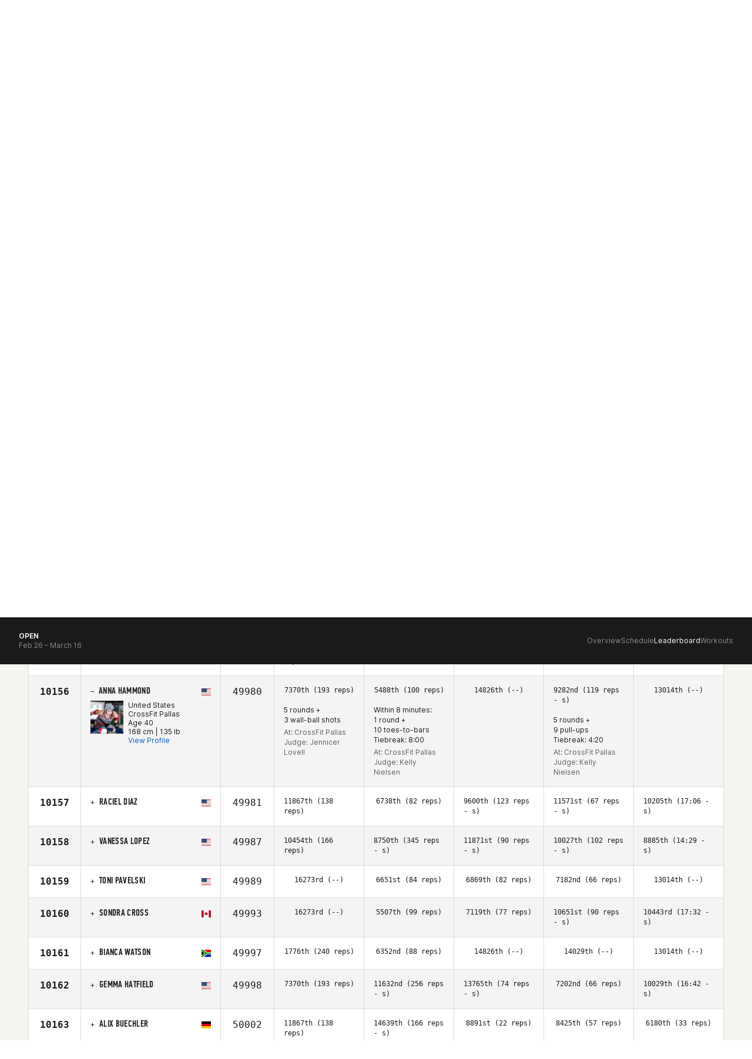

--- FILE ---
content_type: image/svg+xml
request_url: https://assets.crossfit.com/build/img/sites/games/country-flags/gt.svg
body_size: 24969
content:
<svg xmlns="http://www.w3.org/2000/svg" xmlns:xlink="http://www.w3.org/1999/xlink" height="480" width="640" viewBox="0 0 640 480">
  <defs>
    <radialGradient id="a">
      <stop offset=".216" stop-color="#f9f0aa"/>
      <stop offset="1" stop-color="#b07e09"/>
    </radialGradient>
    <radialGradient r="16.534" cy="308.269" cx="447.418" gradientUnits="userSpaceOnUse" xlink:href="#a" id="d"/>
    <radialGradient r="10.911" cy="312.995" cx="451.558" gradientUnits="userSpaceOnUse" xlink:href="#a" id="e"/>
    <radialGradient r="9.78" cy="308.643" cx="454.11" gradientUnits="userSpaceOnUse" xlink:href="#a" id="f"/>
    <radialGradient r="17.354" cy="307.057" cx="458.39" gradientUnits="userSpaceOnUse" xlink:href="#a" id="g"/>
    <radialGradient r="13.018" cy="252.363" cx="445.976" gradientUnits="userSpaceOnUse" xlink:href="#a" id="j"/>
    <radialGradient r=".345" cy="215.266" cx="477.858" gradientUnits="userSpaceOnUse" id="m">
      <stop offset=".259" stop-color="#a50a0a"/>
      <stop offset="1" stop-color="#4c0505"/>
    </radialGradient>
    <radialGradient id="n" gradientTransform="scale(.97707 1.02346)" cx="489.072" cy="210.326" fx="489.072" fy="210.326" r=".345" gradientUnits="userSpaceOnUse">
      <stop offset="0" stop-color="#fff"/>
      <stop offset="1" stop-opacity="0" stop-color="#fff"/>
    </radialGradient>
    <linearGradient y2="231.963" x2="472.357" y1="259.171" x1="473.906" gradientUnits="userSpaceOnUse" id="h">
      <stop offset=".216" stop-opacity="0" stop-color="#b07e09"/>
      <stop offset="1" stop-color="#b07e09"/>
    </linearGradient>
    <linearGradient y2="326.583" x2="485.495" y1="296.656" x1="483.126" gradientUnits="userSpaceOnUse" id="i">
      <stop offset=".216" stop-opacity="0" stop-color="#b07e09"/>
      <stop offset="1" stop-color="#b07e09"/>
    </linearGradient>
    <linearGradient y2="240.576" x2="455.366" y1="249.523" x1="451.541" gradientUnits="userSpaceOnUse" id="k">
      <stop offset=".216" stop-color="#f9f0aa"/>
      <stop offset="1" stop-color="#b07e09"/>
    </linearGradient>
    <linearGradient y2="270.446" x2="475.929" y1="237.247" x1="473.314" gradientUnits="userSpaceOnUse" id="l">
      <stop offset=".216" stop-color="#f9f0aa"/>
      <stop offset="1" stop-color="#b07e09"/>
    </linearGradient>
  </defs>
  <path fill="#4997d0" d="M0 0h640v480H0z"/>
  <path fill="#fff" d="M213.333 0h213.333v480H213.333z"/>
  <g transform="translate(0 40) scale(.66667)">
    <g stroke="#24420e">
      <path d="M452.12 377.48c2.67-.407 4.208-1.138 6.035-1.786m2.215-4.054c1.347 1.43 2.417 2.95 2.993 4.635m-8.113-5.075c1.405 1.313 2.376 2.712 3.138 4.152M408.81 238.77c-1.044 1.602-3.092 2.726-4.78 3.428m-.34-.198c.035-1.368-.236-3.026.05-4.394m-1.98 5.024c.114.37.435 1.4.676 2.028m2.024.922c-.378.082-1.52.257-2.028.338m-3.952-.878c-.013 2.52.286 5.553.53 7.82m-1.79-.96c.472.757.947 1.504 1.545 1.883m-4.585 6.467c.49.94.943 2.122 1.304 3.96m3.716-4.63c-.414.205-1.215.93-1.93 1.545m1.59 4.395c-.98.872-2.198 1.504-3.428 2.124m-3.812 40.406c1.153 1.893 2.42 3.56 3.96 4.684m.58 1.686c-1.294-.166-2.16-.545-2.945-.966m4.395 8.406l1.69.966m-.44 3.474c1.255.816 2.51 2.283 3.765 3.862m-1.445 2.848c1.385.293 2.493.64 3.235 1.062m-1.065 2.418l2.124.072m1.206-5.382c-.102 1.534-.253 2.972-.483 4.25m1.013 1.59l.434-1.642m4.686 5.992l-.146 3.236m39.206 27.904l-1.16 1.593m-2.41-3.913l-.676-1.834" fill="none" stroke-width=".437"/>
      <g stroke-width=".164">
        <path d="M486.11 384.93c-.797-1.256-2.108-2.028-3.277-2.656-7.727-4.056-15.406-5.843-24.116-7.244-2.013-.337-4.027-2.22-6.087-3.187-4.963-2.365-10.49-3.284-15.31-5.697-.33-.146-1.546-.87-2.11-1.545-1.918-2.22-5.384-2.898-7.537-4.974-8.335-7.87-17.184-15.116-21.772-25.547-5.572-12.7-12.503-25.787-11.566-40.227.608-9.126-.75-18.35 1.497-27.043 3.326-12.894 7.588-25.64 15.407-36.314l-1.31.82c-7.868 10.675-12.128 23.423-15.453 36.316-2.248 8.692-.89 17.916-1.5 27.043-.935 14.44 5.996 27.526 11.568 40.274 4.588 10.382 13.485 17.625 21.774 25.546 2.154 2.027 5.62 2.703 7.54 4.973.56.626 1.824 1.4 2.105 1.544 4.825 2.415 10.35 3.332 15.314 5.65 2.06 1.014 4.074 2.85 6.087 3.188 8.71 1.4 16.39 3.235 24.116 7.242 1.217.628 2.482 1.4 3.28 2.657l1.356-.82" fill="#406325"/>
        <g fill="#67923d">
          <path d="M406.34 331.62c-2.794-6.3-1.365-21.608-.198-23.53 6.633 13.006 4.425 23.74.198 23.53zm45.86 45.39c-7.092.364-20.61 9.295-21.864 11.396 15.085.116 24.02-7.315 21.864-11.396zm7.46-4.29c-6.845-5.45-14.19-23.66-14.032-26.5 15.11 10.833 18.936 24.28 14.032 26.5z"/>
          <path d="M454.61 372.78c-6.95-4.235-15.786-20.115-15.938-22.754 15.202 8.194 20.198 20.13 15.938 22.754zM439.05 366c.984-7.822-5.666-24.24-7.585-25.98-2.95 16.468 2.997 27.574 7.585 25.98zm-27.31-24.28c-2.304-5.646-.613-19.32.47-20.998 5.52 11.696 3.264 21.218-.47 20.998zm-13.71-76.83c3.59-6.648 18.38-15.712 20.99-15.93-6.77 14.568-18.037 19.828-20.99 15.93z"/>
          <path d="M398.74 259.33c2.148-7.282 14.874-19.265 17.36-20.034-3.727 15.676-13.678 23.18-17.36 20.034zm27.81 99.15c-4.992-6.176-8.011-23.865-7.29-26.36 11.27 12.514 12.03 25.233 7.29 26.36zm-28.65-36.46c-6.91 1.089-21.36-4.636-22.92-6.337 14.532-3.15 24.287 2.072 22.92 6.337zm-2.22-9.68c.823-5.577 8.665-15.81 10.36-16.66-1.11 11.958-7.448 18.6-10.36 16.66zm51.33 58.54c-8.475.435-24.63 11.107-26.128 13.618 18.028.143 28.705-8.74 26.128-13.618z"/>
        </g>
        <g fill="#406325">
          <path d="M406.41 331.47c4.227.21 6.405-10.396-.27-23.38 1.212 12.32 1.21 22.31.27 23.38zm11.18 19.99c-4.474-5.47-19.38-11.328-21.712-11.14 8.885 12.08 19.88 15.096 21.712 11.14zm-24.42-52.98c-1.147-8.043-12.334-22.713-14.743-23.97 1.517 17.176 10.548 26.698 14.743 23.97zm8.39 34.29c-4.993-3.68-18.97-5.344-20.94-4.723 10.137 8.305 20.212 8.458 20.94 4.723zm-9.36-24.83c-2.885-5.69-14.812-13.482-16.892-13.7 5.517 12.386 14.558 16.938 16.892 13.7zm2.73-47.54c.905-7.573-5.533-23.446-7.345-25.158-2.866 15.925 2.918 26.664 7.345 25.158zm4.47-14.92c2.658-6.496.756-22.43-.522-24.417-6.403 13.51-3.827 24.648.522 24.417z"/>
          <path d="M404.42 237.83c3.136-4.77 4.162-17.685 3.485-19.47-7.236 9.715-6.958 18.944-3.485 19.47zm5.95-6.14c4.402-3.477 9.224-15.5 9.084-17.433-9.74 6.954-12.22 15.84-9.084 17.433zm-16.05 43.2c.108.868-.978-8.18-10.054-18.314.41 14.818 6.25 20.42 10.054 18.314zm32.56 85.78c-6.176-4.56-23.385-6.729-25.767-5.927 12.562 10.355 24.878 10.55 25.767 5.927zm12.07 5.24c-4.542 1.593-10.443-9.417-7.54-25.883 2.81 13.955 6.18 25.063 7.54 25.883zm13.3 11.15c2.116 4.082-6.7 11.436-21.787 11.315 11.952-4.89 21.24-9.86 21.787-11.315zm7.39-4.47c4.865-2.25 1.1-15.536-14.01-26.37 8.596 13.215 14.456 24.61 14.01 26.37z"/>
          <path d="M454.57 372.67c4.278-2.666-.69-14.444-15.89-22.64 9.403 11.184 16.094 20.968 15.89 22.64zm-42.79-30.99c3.735.222 5.957-9.262.477-20.924.718 10.974.418 19.978-.477 20.924zm-13.76-76.74c2.95 3.897 14.055-1.31 20.837-15.923-10.165 9.338-19.225 16.064-20.837 15.923z"/>
          <path d="M398.86 259.33c3.682 3.145 13.542-4.302 17.27-19.977-8.097 11.245-15.645 19.736-17.27 19.977zm27.72 99.09c4.74-1.125 3.954-13.784-7.254-26.272 5.013 13.416 8.016 24.756 7.254 26.272zm-28.87-36.46c1.407-4.24-8.297-9.37-22.803-6.26 12.26 2.196 22.043 5.043 22.803 6.26zm-1.94-9.61c2.903 1.887 9.178-4.66 10.286-16.617-4.674 9.18-9.166 16.265-10.286 16.617zm51.2 58.68c2.576 4.876-7.96 13.667-26.035 13.522 14.283-5.844 25.38-11.783 26.035-13.522z"/>
          <path d="M399.36 326.3c-2.658-6.262-14.798-15.462-16.982-15.84 4.946 13.637 14.248 19.145 16.982 15.84z"/>
        </g>
        <g fill="#67923d">
          <path d="M392.42 273.92c4.074-4.666 17.47-9.134 19.6-8.865-8.043 10.41-17.942 12.515-19.6 8.865zm25.07 77.59c-1.807 3.918-12.696.916-21.646-11.152 10.885 6.83 20.244 11.51 21.646 11.152zm-24.39-53.05c-4.195 2.727-13.128-6.738-14.685-23.884 6.623 13.203 13.037 23.384 14.685 23.884zm8.42 34.34c-.77 3.73-10.688 3.59-20.864-4.717 10.73 3.406 19.74 5.332 20.864 4.717zm-9.45-24.95c-2.333 3.24-11.29-1.27-16.807-13.657 8.192 7.967 15.492 13.744 16.807 13.657zm2.76-47.55c-4.427 1.556-10.16-9.08-7.294-25.005 2.667 13.488 5.935 24.175 7.294 25.005zm4.47-14.86c-4.304.227-6.87-10.815-.468-24.322-.822 12.797-.507 23.234.468 24.322zm5.04-7.67c-3.473-.525-3.717-9.655 3.52-19.37-2.74 9.977-4.15 18.367-3.52 19.37zm5.98-6.08c-3.136-1.643-.7-10.43 9.038-17.337-5.526 8.644-9.318 16.178-9.038 17.337z"/>
          <path d="M394.25 274.9c-3.804 2.106-9.577-3.503-9.987-18.322 5.102 11.684 8.603 17.807 9.987 18.322zm32.57 85.8c-.886 4.625-13.144 4.4-25.678-5.895 13.168 4.274 24.246 6.694 25.678 5.895zm-8.17-9.48c-4.023-4.343-7.158-17.347-6.747-19.242 9.012 8.743 10.215 18.165 6.747 19.242zm-16.88-24.99c-3.57-5.786-3.876-20.907-2.92-22.956 8.264 11.81 7.254 22.585 2.92 22.956zm-2.63.09c-2.736 3.305-11.93-2.159-16.872-15.833 8.132 9.11 15.474 15.812 16.872 15.833z"/>
        </g>
        <g fill="#406325">
          <path d="M392.37 274c1.617 3.623 11.45 1.53 19.493-8.88-11.97 6.793-16.71 9.74-19.493 8.88zm9.34 52.07c4.332-.37 5.33-11.037-2.933-22.846 2.664 11.854 3.79 21.678 2.933 22.846zm16.96 25.11c3.47-1.07 2.25-10.45-6.713-19.178 4.403 9.727 7.205 18.01 6.713 19.178z"/>
          <path d="M394.23 291.77c2.058-8.386-1.702-22.6-4.3-25.56-4.716 15.428-.245 26.6 4.3 25.56z"/>
        </g>
        <path d="M393.93 293.77c-5.895 1.34-8.645-12.034-4.08-27.078 1.07 13.546 2.834 26.147 4.08 27.078z" fill="#67923d"/>
        <path d="M392.73 293.72c-.558-7.527 6.934-23.087 8.915-24.707 2.015 15.803-4.462 26.308-8.915 24.707z" fill="#67923d"/>
        <path d="M392.84 293.61c4.413 1.636 10.85-8.76 8.835-24.564-3.51 13.267-7.445 23.764-8.835 24.564z" fill="#406325"/>
        <path d="M394.13 303.26c.005-7.61 8.47-22.23 10.562-23.62.834 16.163-6.332 25.83-10.562 23.62z" fill="#67923d"/>
        <path d="M394.21 303.41c4.23 2.21 11.306-7.364 10.47-23.525-4.408 12.857-9.047 22.9-10.47 23.525z" fill="#406325"/>
      </g>
      <g fill="#ba1f3e" stroke="#511124" stroke-width=".218">
        <circle cx="396.835" cy="251.27" r="1.085" stroke-width=".186"/>
        <circle cx="405.205" cy="245.07" r="1.085" stroke-width=".186"/>
        <circle cx="401.564" cy="241.71" r="1.086" stroke-width=".186"/>
        <circle cx="392.503" cy="313.12" r="1.277"/>
        <circle cx="395.033" cy="297.13" r="1.277"/>
        <circle cx="408.213" cy="334.46" r="1.277"/>
        <circle cx="402.393" cy="336.43" r="1.277"/>
        <circle cx="446.703" cy="367.63" r="1.277"/>
        <circle cx="449.613" cy="374.71" r="1.277"/>
      </g>
    </g>
    <g stroke="#24420e">
      <path d="M561.15 258.97c.623.62 1.174.808 2.295 1.895m-6.625-18.945c-.035-1.368-.633-3.605-.918-4.973m3.448 2.983c.055 1.952-.218 3.81-1.062 5.504m-4.158-.534c1.753 1.576 3.505 3.077 5.258 3.892m3.822 1.228c.105 1.98-.142 3.96-.683 5.94m.323 1.51l1.314-2.262M562.3 267.43c1.4.29 2.81 1.946 3.505 3.482m.475-1.292l1.64-2.185m1.71 30.725a23.9 23.9 0 0 1-2.458 3.483m-3.962-.073c.79 1.456 1.556 2.946 2.595 4.03m2.455 5.87c-1.307 1.773-2.766 3.165-4.438 4.03m.138 4.5c-1.093.75-2.426 2.953-3.687 4.712m8.437-20.182l-2.124.87m-1.396-7.49l1.256 1.11m-9.296 37.39c-.84-.108-1.456.01-2.124.072m-1.996-1.932l.615 1.64m-7.715 5.12c-.262 1.866-.072 3.733.204 5.6m4.306-9.02l1.024 2.254m3.826-.204l-2.526.41m-30.854 25.27l-.917 1.738m11.897-3.928c-1.492.187-2.778-.043-4.097-.204m-5.463 5.944a27.282 27.282 0 0 0-2.936-.956m-14.744 2.656c-.906.773-1.99 2.435-3.073 4.097m-.547-4.567c-2.433 1.253-3.182 3.71-4.438 5.804m2.798 2.866c-1.553-.46-3.412-1.228-5.326-2.048m16.766-.682c-2.32-1.205-4.748-1.087-7.135-1.468m10.755-.342c-3.628-.707-7.01-.61-10.276-.137m7.776-2.603l-1.4-.58m-5.53 5.5l-2.323-1.296m57.943-49.194c-1.256.816-2.51 2.283-3.766 3.863m1.826-79.623l-2.153-.724" fill="none" stroke-width=".437"/>
      <g stroke-width=".164">
        <path d="M474.39 384.85c.797-1.256 2.108-2.028 3.277-2.656 7.726-4.056 15.406-5.843 24.117-7.244 2.013-.337 4.027-2.22 6.087-3.187 4.964-2.365 10.49-3.284 15.312-5.697.328-.146 1.545-.87 2.108-1.545 1.92-2.22 5.385-2.898 7.54-4.974 8.333-7.87 17.183-15.116 21.77-25.546 5.573-12.7 12.504-25.787 11.568-40.225-.61-9.126.75-18.35-1.498-27.043-3.326-12.893-7.59-25.643-15.408-36.314l1.31.82c7.868 10.675 12.128 23.424 15.453 36.315 2.248 8.692.89 17.916 1.5 27.043.935 14.44-5.996 27.526-11.567 40.275-4.59 10.384-13.486 17.627-21.774 25.547-2.154 2.027-5.62 2.703-7.54 4.973-.56.627-1.825 1.4-2.106 1.545-4.823 2.415-10.35 3.332-15.313 5.65-2.06 1.014-4.073 2.85-6.087 3.188-8.71 1.4-16.388 3.235-24.113 7.242-1.217.628-2.482 1.4-3.278 2.657l-1.358-.822" fill="#406325"/>
        <g fill="#406325">
          <path d="M553.65 334.6c2.74-7.416-.01-24.838-1.49-26.95-6.648 15.37-3.34 27.5 1.49 26.95z"/>
          <path d="M546.54 341.64c2.304-5.646.613-19.32-.47-20.998-5.52 11.696-3.265 21.218.47 20.998zm16.81-74.15c-3.293-6.1-16.867-14.418-19.26-14.618 6.212 13.368 16.55 18.195 19.26 14.618z"/>
          <path d="M561.76 259.47c-1.79-6.068-12.395-16.053-14.466-16.694 3.105 13.063 11.398 19.315 14.466 16.694zm4.74 14.96c-3.537-4.05-15.164-7.928-17.013-7.695 6.98 9.036 15.572 10.864 17.013 7.695zm-2.8 46.33c6.132.966 18.96-4.115 20.345-5.625-12.9-2.797-21.56 1.84-20.345 5.625zm-.15-5.64c-.043-5.638-6.395-16.856-7.956-17.933-.556 11.996 4.803 19.453 7.956 17.933z"/>
          <path d="M563.96 301.44c-.005-7.61-8.47-22.23-10.562-23.62-.834 16.162 6.332 25.83 10.562 23.62zm-52.89 75.27c4.477 5.503 19.653 11.133 22.088 10.904-8.805-12.233-20.07-15.05-22.088-10.904z"/>
        </g>
        <g fill="#67923d">
          <path d="M553.56 334.43c-4.824.55-8.09-11.437-1.395-26.785-.49 14.192.24 25.63 1.395 26.785zm-53.37 43.66c7.093.363 20.61 9.295 21.865 11.396-15.086.117-24.02-7.315-21.865-11.396zm0-7.94c2.098-7.967 15.006-21.21 17.514-22.15-3.603 17.133-13.74 25.534-17.514 22.15zm21.27-4.23c-.985-7.822 5.665-24.24 7.585-25.98 2.95 16.467-2.997 27.575-7.585 25.98zm21.46-14.54c4.474-5.47 19.38-11.328 21.712-11.14-8.885 12.08-19.88 15.096-21.712 11.14zm25.79-53.26c.903-6.332 9.71-17.88 11.606-18.87-1.194 13.52-8.304 21.018-11.606 18.87z"/>
          <path d="M557.02 336.18c5.817-4.29 22.105-6.228 24.4-5.504-11.814 9.676-23.553 9.855-24.4 5.504zm10.27-24.52c3.033-5.98 15.566-14.17 17.754-14.4-5.8 13.02-15.3 17.803-17.754 14.4zm-1.48-45.56c-.098-7.625 7.984-22.728 9.966-24.24 1.165 16.14-5.723 26.206-9.965 24.24zm-6.93-25.92c-2.322-5.28-1.1-18.414-.093-20.074 5.55 10.963 3.672 20.17.093 20.074zm-4.23-2.18c-5.274-4.683-10.645-19.756-10.41-22.103 11.75 9.263 14.385 20.36 10.41 22.103z"/>
          <path d="M566.28 272.54c-.317.815 2.945-7.695 14.22-15.308-4.013 14.27-11.045 18.28-14.22 15.308zm-34.1 89.9c7.006-5.173 26.532-7.634 29.232-6.724-14.253 11.748-28.225 11.97-29.232 6.724zm14.33-20.84c-3.735.222-5.957-9.262-.477-20.924-.72 10.974-.418 19.978.477 20.924zm16.85-74.07c-2.708 3.576-12.897-1.202-19.12-14.61 9.327 8.57 17.64 14.74 19.12 14.61zm-1.7-8.06c-3.068 2.62-11.285-3.583-14.39-16.646 6.745 9.37 13.035 16.446 14.39 16.646zm4.89 15.03c-1.405 3.145-9.94 1.328-16.92-7.708 10.39 5.896 14.505 8.455 16.92 7.708zm-2.69 46.21c-1.25-3.764 7.365-8.317 20.24-5.556-10.883 1.95-19.566 4.477-20.24 5.556zm-.4-5.6c-3.136 1.467-8.445-5.885-7.888-17.88 3.36 9.74 6.828 17.375 7.888 17.88z"/>
          <path d="M563.88 301.59c-4.23 2.21-11.305-7.364-10.47-23.525 4.408 12.857 9.047 22.898 10.47 23.525zm-52.69 75.07c2.018-4.146 13.15-1.378 21.976 10.888-10.995-6.75-20.482-11.305-21.976-10.888z"/>
        </g>
        <g fill="#406325">
          <path d="M521.55 365.83c4.542 1.593 10.443-9.417 7.54-25.883-2.81 13.955-6.18 25.064-7.54 25.883z"/>
          <path d="M531.83 360.59c4.34-6.65 5.55-24.554 4.58-26.967-9.944 13.594-9.41 26.324-4.58 26.967zm-31.69 17.54c-2.116 4.08 6.7 11.436 21.787 11.315-11.95-4.89-21.238-9.86-21.787-11.315zm.16-8.05c3.785 3.338 13.808-4.948 17.41-22.083-8.128 12.423-15.724 21.8-17.41 22.083zm42.71-18.65c1.807 3.918 12.696.916 21.646-11.152-10.885 6.83-20.244 11.512-21.646 11.152zm25.75-53.33c3.303 2.147 10.335-5.303 11.56-18.803-5.213 10.395-10.262 18.41-11.56 18.803zm-11.69 38.11c.895 4.348 12.454 4.183 24.312-5.496-12.502 3.97-23 6.214-24.312 5.496zm10.36-24.64c2.453 3.405 11.865-1.334 17.664-14.352-8.61 8.373-16.28 14.445-17.664 14.352zm-1.51-45.56c4.238 2.016 11.064-7.952 9.899-24.093-4.08 13.13-8.46 23.412-9.9 24.093zm-6.96-25.87c3.542.093 5.415-9.033-.134-19.995.95 10.498.913 19.08.134 19.995zm-4.23-2.24c3.972-1.742 1.33-12.71-10.422-21.972 6.472 11.02 10.853 20.573 10.422 21.972zm11.61 34.67c3.175 2.97 10.143-1.06 14.155-15.33-7.798 10.084-12.688 15.17-14.155 15.33zm-34.09 89.91c1.005 5.247 14.913 4.994 29.132-6.688-14.94 4.85-27.508 7.595-29.132 6.688z"/>
          <path d="M539.14 354.75c3.272-4.934 4.274-18.274 3.564-20.077-7.488 10.08-7.16 19.572-3.564 20.077zm19.6-28.61c3.57-5.786 3.876-20.908 2.92-22.957-8.264 11.81-7.255 22.586-2.92 22.957z"/>
        </g>
        <path d="M531.79 360.54c-4.83-.638-5.33-13.312 4.552-26.873-3.626 13.856-5.464 25.442-4.552 26.873zm35.16-68.33c-.943-7.765 3.976-20.143 6.632-22.522 2.573 14.385-2.66 23.95-6.632 22.522zm-27.84 62.49c-3.597-.5-3.9-9.954 3.54-20.007-2.78 10.308-4.213 18.935-3.54 20.007zm23.36-104.24c-2.167-5.88.03-20.04 1.236-21.774 5.29 12.257 2.638 22.116-1.236 21.774zm-58.08 120.15c2.474-8.09 16.19-21.08 18.807-21.915-4.335 17.42-15.065 25.53-18.807 21.915zm54.53-41.59c2.658-6.262 14.798-15.462 16.98-15.84-4.944 13.637-14.247 19.145-16.98 15.84zm-.12-3.03c-4.333-.37-5.33-11.037 2.933-22.846-2.664 11.854-3.79 21.678-2.933 22.846z" fill="#67923d"/>
        <path d="M567 294.04c5.158 1.842 9.078-9.89 6.598-23.914-2.428 12.067-5.377 23.21-6.598 23.914z" fill="#406325"/>
        <path d="M567.77 293.64c.557-7.527-6.935-23.086-8.915-24.707-2.015 15.803 4.463 26.31 8.915 24.707zm-5.22-43.22c3.834.337 6.473-9.435 1.187-21.69.33 11.446-.283 20.75-1.187 21.69zM504.5 370.53c3.787 3.62 14.37-4.417 18.704-21.838-8.84 12.353-16.968 21.612-18.704 21.838zm54.64-41.49c2.735 3.305 11.93-2.158 16.872-15.833-8.133 9.11-15.474 15.812-16.872 15.833z" fill="#406325"/>
        <path d="M567.66 293.53c-4.413 1.636-10.85-8.76-8.835-24.563 3.51 13.267 7.445 23.763 8.835 24.563z" fill="#67923d"/>
      </g>
      <g fill="#ba1f3e" stroke="#511124" stroke-width=".218">
        <circle cx="564.625" cy="254.9" r="1.085"/>
        <circle cx="568.415" cy="266.82" r="1.085"/>
        <circle cx="569.757" cy="304.3" r="1.277"/>
        <circle cx="564.647" cy="297.29" r="1.277"/>
        <circle cx="549.907" cy="337.17" r="1.277"/>
        <circle cx="556.197" cy="339.9" r="1.277"/>
        <circle cx="513.797" cy="372.26" r="1.277"/>
        <circle cx="506.797" cy="377.29" r="1.277"/>
        <circle cx="557.054" cy="249.25" r="1.084"/>
      </g>
    </g>
    <g id="b" fill="#8c959d" stroke="#485654" stroke-width=".109">
      <path d="M434.25 336.27c-.134 1.066.842 2.34 2.128 2.07.386-.08.624-.58.132-.49-.425.108-.88-.07-1.202-.374a1.677 1.677 0 0 1-.396-1.92c-.23.25-.45.485-.66.713h-.002z"/>
      <path d="M437.24 338.34c-1.016 1.165-2.568 1.676-3.427.834-.573-.565-.777-1.205-.468-1.912-.443.482-.822.897-1.12 1.23.046.09.714 1.31 1.707 1.76 1.223.55 2.972-.28 4.018-1.565.738-.91 1.56-2.428.967-3.61-.365-.728-1.24-1.423-1.967-1.698-.35.374-.695.746-1.027 1.1.51-.24 1.148-.135 1.695.312 1.274 1.035.537 2.5-.378 3.546v.002z" stroke="none"/>
      <path d="M437.24 338.34a4.006 4.006 0 0 1-1.162.956c-.444.235-.957.39-1.473.318a1.48 1.48 0 0 1-.71-.296 2.364 2.364 0 0 1-.51-.58 1.61 1.61 0 0 1-.248-.737c-.02-.262.038-.528.14-.767l.123.08-1.11 1.24.013-.1c.276.48.624.937 1.042 1.3.21.18.442.335.694.436a2 2 0 0 0 .796.133c.55-.016 1.088-.206 1.573-.477a5.1 5.1 0 0 0 1.297-1.042c.37-.417.69-.887.935-1.388.24-.5.41-1.05.374-1.595a1.833 1.833 0 0 0-.224-.774 3.063 3.063 0 0 0-.5-.655 4.185 4.185 0 0 0-1.37-.932l.09-.022-1.034 1.093-.085-.117c.236-.107.5-.145.754-.118.254.03.498.117.715.245.427.257.798.65.925 1.145.13.494.002 1.008-.208 1.448a5.128 5.128 0 0 1-.84 1.205v.002zm0-.002c.314-.375.595-.78.794-1.225.196-.44.302-.942.167-1.404-.13-.46-.492-.827-.9-1.064-.407-.238-.924-.305-1.345-.1l-.084-.117 1.018-1.11.04-.042.053.02c.55.21 1.034.55 1.447.96.204.21.39.437.536.698.146.257.23.557.25.852.043.598-.138 1.177-.383 1.7a6.39 6.39 0 0 1-.962 1.44c-.39.433-.85.8-1.358 1.082-.51.278-1.076.478-1.67.493a2.202 2.202 0 0 1-.876-.153 2.734 2.734 0 0 1-.744-.473 5 5 0 0 1-1.073-1.363l-.03-.054.042-.046 1.13-1.22.124.078c-.1.22-.155.46-.142.7.012.24.093.474.217.682.124.207.288.403.472.557.187.155.416.254.657.295.486.082.99-.053 1.435-.273.446-.225.846-.54 1.185-.912z" fill="#485654" stroke="none"/>
      <path d="M515.24 249.25l-40.137 39.515c-3.053 3.032-37.963 36.38-41.105 39.384-1.103 1.322-4.233 4.857-4.56 5.352-2.13 2.31-4.44 5.33-7.198 8.03-.49.62-1.142.394-1.734.737-1.814 1.05-3.697 2.87-5.053 4.37l-12.208 13.505c-.786.854-.996 1.38-.464 1.87l6.624 8.85c1.23 1.214 2.644 1.838 3.195.82 3.146-5.447 10.96-13.76 13.914-20.335 1.764-3.93 3.978-11.058 5.558-12.782 1.94-2.157 7.17-7.73 11.806-12.705.314-.335.624-.668.93-.997l.947-1.02c23.506-23.95 50.715-53.045 70.526-73.557-.777-.776-.285-.312-1.04-1.04z" fill="#6c301e" stroke="#351710" stroke-width=".218" stroke-linejoin="round"/>
      <path d="M431.89 328.11c-1.225.043-2.022-.707-2.848-1.4 1.17.346 2.345.797 3.452.338l-.604 1.062z"/>
      <path d="M557.05 220.1l-31.804 26.22c-.306.373-.624.266-.93 0l-2.894-2.418c.004-.037.014-.073.014-.11 0-.162-.032-.318-.082-.464l1.42-1.447c.177-.22.12-.31-.123-.545-.182-.19-.342-.365-.586-.6-.228-.177-.416-.037-.642.176l-1.434 1.476c-.734.03-1.33.63-1.352 1.366-19.238 18.73-35.794 35.435-54.938 53.872l-22.573 21.55c-.806 1.042-4.29 2.906-6.596 4.41-.818.532-1.524 1.016-1.817 1.543l-1.844 5.435c-.583 1.194-2.432 4.003-2.514 4.193 2.37 2.386 2.248 2.212 3.865 3.728 1.82-2.023 6.69-7.112 11.117-11.853.357-.382.38-.422.833-.97-.346-.488-.927-1.205-1.393-1.652a34.105 34.105 0 0 0-1.2-1.093c-.246-.212-.47-.39-.63-.546-.162-.157.24-.445.424-.643 26.465-25.58 54.963-53.695 78.277-76.595a1.41 1.41 0 0 0 1.025-.096l2.785 3.21c.655.652 1.21.64 1.735.395l31.86-28.54z" fill="#b2b6ba" stroke-width=".218"/>
      <path d="M430.95 330.39c.2.03.405.048.606.03a1.5 1.5 0 0 0 .574-.16l-.017.018a124.9 124.9 0 0 1 1.475-4.744l.005.027c-.195-.222-.436-.42-.73-.495.298.057.558.244.77.46l.01.01-.004.016c-.23.798-.468 1.59-.71 2.382-.247.79-.493 1.58-.754 2.366l-.005.014-.01.006a1.407 1.407 0 0 1-.602.14 2.87 2.87 0 0 1-.61-.068z" fill="#485654" stroke="none"/>
      <circle cx="438.179" cy="328.135" r=".619" fill="none" stroke-width=".164"/>
      <circle cx="434.436" cy="331.877" r=".619" fill="none" stroke-width=".164"/>
      <path d="M440.97 322.38c-.32-.24-.615-.505-.906-.775a11.58 11.58 0 0 1-.832-.854c.32.24.615.506.906.776.288.273.57.55.832.854z" fill="#485654" stroke="none"/>
      <path d="M502.17 259.06l3.487 3.41.645-.586-3.487-3.41-.645.586z"/>
    </g>
    <use height="100%" width="100%" xlink:href="#b" transform="rotate(-177.16 487.09 -.23)"/>
    <g stroke="#24420e" stroke-width=".164">
      <path d="M433.91 365.36c-7.866-3.32-26.89-.67-29.22.932 16.286 8.01 29.54 4.574 29.22-.932zm89.02 3.32c7.866-3.32 26.89-.67 29.22.933-16.286 7.982-29.54 4.573-29.22-.933z" fill="#67923d"/>
      <path d="M433.76 365.48c.32 5.506-12.79 8.885-29.075.903 15.295.932 27.793.378 29.075-.903zm89.32 3.29c-.32 5.506 12.79 8.885 29.075.903-15.295.933-27.793.408-29.075-.903z" fill="#406325"/>
    </g>
    <g id="c">
      <path d="M508.49 359.99c-20.733-30.12-51.995-54.61-76.102-67.99 3.557-.167 11.46 3.88 14.67 5.948 23.94 15.427 44.3 35.803 65.664 59.822-1.258 1.245-2.082 1.98-3.446 3.05l-.786-.83z" fill="#b2b6ba" stroke="#485654" stroke-width=".218"/>
      <path d="M510.55 359.75l-1.45 1.394c-23.01-29.62-55.094-57.945-76.67-69.13 30.08 13.855 55.392 41.77 78.034 67.65l.085.085z" fill="#8c959d"/>
      <path d="M510.56 359.75l-1.448 1.397-.004.003-.003-.004c-5.325-6.824-10.975-13.39-16.864-19.73a336.016 336.016 0 0 0-18.366-18.337c-6.36-5.87-12.943-11.496-19.81-16.76a195.858 195.858 0 0 0-10.542-7.564c-3.6-2.393-7.297-4.652-11.133-6.644l.094-.196c7.892 3.644 15.34 8.195 22.375 13.28 7.038 5.092 13.676 10.716 20.028 16.632 6.352 5.92 12.422 12.135 18.328 18.497 5.902 6.367 11.63 12.892 17.343 19.425zm0 0c-5.74-6.51-11.494-13.012-17.42-19.353-5.916-6.35-11.99-12.556-18.35-18.463-6.356-5.904-12.998-11.515-20.036-16.59-7.036-5.07-14.478-9.605-22.36-13.23l.096-.196c3.845 2 7.54 4.27 11.144 6.67 3.6 2.405 7.108 4.95 10.542 7.586 6.864 5.278 13.444 10.918 19.798 16.798a336.06 336.06 0 0 1 18.35 18.37c5.867 6.363 11.49 12.956 16.79 19.8l-.007-.002 1.453-1.39z" fill="#485654"/>
      <g fill="#fab81c" stroke="#6c301e" stroke-width=".109">
        <path d="M517.5 355.07c-1.974.51-3.726 1.253-5.258 2.226-.228 1.397-1.953 2.957-3.587 3.31-.297-.377-.367-.487-.592-.77a.13.13 0 0 0-.17-.038c-.14.076-.33.18-.572.34-.61-.103-1.336.197-1.66.975-.377.97.386 2.248 1.225 3.084.924.73 1.387 1.07 2.458.92 1.083-.224 1.68-1.213 1.925-1.528 3.72 4.502 6.517 6.932 11.23 10.64 2.098.016 3.224-1.307 2.52-2.803-.233-.502-.84-.836-1.333-.652.04-.15.024-.305 0-.45 2.463-2.265 3.514-5.09.915-9.874-2.224-4.03-4.712-5.396-7.088-5.38h-.012zm6.246 4.53c.438.742.692 1.38 1.024 2.054 1.483 3 .196 6.602-2.334 7.706-.123-.005-.085-.02-.213.022.413-.687-.827-2.154-1.46-1.64.3-.758-.67-2.018-1.462-1.693.415-.706-.532-1.906-1.42-1.516.46-.767-.323-1.866-1.242-1.666.277-.818-.418-1.753-1.352-1.598.08-.723-.157-1.12-.507-1.45 1.11-.846 2.346-2.15 3.437-2.738 2.72-1.178 4.403 1.073 5.527 2.518z" stroke-width=".218"/>
        <path d="M524.89 362.77c-.515-.253-.756-.76-.587-1.105.17-.342.702-.432 1.217-.178.516.254.802.744.633 1.088-.172.343-.747.45-1.264.196z"/>
        <path d="M524.59 361.75c-.515-.253-.756-.76-.587-1.105.17-.342.702-.432 1.218-.177.516.253.802.744.633 1.088-.172.343-.747.45-1.263.195z"/>
        <path d="M523.97 360.62c-.515-.253-.756-.76-.587-1.105.168-.342.7-.433 1.217-.178.516.254.802.744.633 1.088-.172.343-.748.45-1.264.196z"/>
        <path d="M523.19 359.6c-.516-.253-.756-.76-.587-1.105.17-.342.7-.432 1.217-.178.516.253.802.744.633 1.088-.172.343-.748.45-1.263.196z"/>
        <path d="M522.16 358.61c-.515-.253-.756-.76-.587-1.105.023-.046.007-.136.055-.114.21.11.644.188.597-.136-.065-.113-.146-.227-.07-.142.15.004.464.134.636.222.517.253.803.744.634 1.088-.172.343-.747.45-1.264.195v-.007z"/>
      </g>
      <path d="M511.27 363.6c.682-1.774 2.047-3.414 3.508-3.806m-3.278 4.056c1.263.262 3.31-1.243 3.806-2.588m-2.616 4.038c1.656.38 3.29-1.218 3.934-2.409m-2.444 3.989c1.957.064 3.164-1.326 3.74-2.39m-2.23 3.92c1.66.01 3.172-1.36 3.646-2.424m-2.186 3.824c1.808-.073 3.084-.895 3.62-2.075m-1.98 3.495c1.66.096 3.003-.896 3.443-1.862m-1.663 3.312c1.66.096 2.695-.93 3.136-1.897" fill="#fab81c"/>
      <path d="M511.27 363.6a7.112 7.112 0 0 1 1.309-2.329c.293-.338.616-.654.984-.914.367-.26.776-.467 1.214-.562-.424.14-.813.36-1.164.63-.35.268-.67.578-.952.917-.577.674-1.028 1.447-1.392 2.26zm.23.25c.405.057.81-.045 1.18-.193a4.88 4.88 0 0 0 1.048-.592c.328-.233.63-.505.9-.802.272-.298.513-.628.678-1-.123.39-.35.74-.613 1.055-.264.315-.572.59-.9.835a4.573 4.573 0 0 1-1.084.582c-.385.136-.81.218-1.21.115zm1.19 1.45c.405.07.818.035 1.204-.086.385-.12.747-.31 1.076-.548.333-.23.634-.506.91-.804.28-.298.528-.623.744-.97a4.68 4.68 0 0 1-.68 1.026 5.235 5.235 0 0 1-.91.837 3.703 3.703 0 0 1-1.117.54c-.402.107-.832.12-1.227.005zm1.49 1.58a4.21 4.21 0 0 0 1.146-.183 3.833 3.833 0 0 0 1.033-.507 4.72 4.72 0 0 0 .865-.764c.26-.287.487-.605.694-.936a4.552 4.552 0 0 1-1.5 1.79c-.327.22-.688.395-1.07.497-.382.104-.78.136-1.17.103zm1.51 1.53c.767-.042 1.493-.332 2.113-.765.314-.212.6-.463.86-.74.26-.275.493-.58.672-.92-.138.36-.357.686-.61.977-.25.293-.545.55-.86.773a4.236 4.236 0 0 1-1.036.517c-.37.12-.757.183-1.14.158zm1.46 1.4a7.09 7.09 0 0 0 1.078-.187 4.63 4.63 0 0 0 1.013-.388c.323-.164.62-.378.88-.63.26-.25.477-.546.65-.87-.132.344-.337.66-.59.93-.256.27-.562.49-.89.667a4.51 4.51 0 0 1-2.14.478zm1.64 1.42c.345-.004.687-.04 1.02-.12a4 4 0 0 0 .952-.36c.303-.155.583-.353.834-.583.25-.23.47-.496.636-.8a2.524 2.524 0 0 1-.578.86 3.576 3.576 0 0 1-.842.62c-.31.158-.642.28-.986.344-.342.066-.693.08-1.036.04zm1.78 1.45a3.94 3.94 0 0 0 .96-.12 3.305 3.305 0 0 0 1.617-.986 4.03 4.03 0 0 0 .56-.79 3.056 3.056 0 0 1-1.24 1.495 2.983 2.983 0 0 1-.918.362 3.018 3.018 0 0 1-.98.038z" fill="#6c301e"/>
    </g>
    <use height="100%" width="100%" xlink:href="#c" transform="rotate(-176.592 489.967 -.41)"/>
    <g stroke="#24420e" stroke-width=".164">
      <path d="M409.24 240.02c7.21-2.367 18.73-15.453 19.478-17.917-15.593 4.154-22.757 14.343-19.478 17.917zm145.74 4.7c-1.702-7.045-13.28-19.01-15.568-19.91 2.763 15.16 11.916 22.758 15.568 19.91z" fill="#406325"/>
      <path d="M409.24 240.02c-3.325-3.574 3.792-13.666 19.34-17.82-10.958 8.403-19.2 16.178-19.34 17.82zm145.74 4.7c-3.656 2.892-12.72-4.654-15.486-19.77 7.163 11.072 13.934 19.51 15.486 19.77z" fill="#67923d"/>
    </g>
    <g stroke="#999270" stroke-width=".164">
      <path d="M452.21 318.1s-6.158.662-7.884-7.833c-1.846-9.087 5.306-10.052 5.306-10.052s8.103-.78 13.15-.91l2.24 17.954-12.812.84z" fill="url(#d)"/>
      <path d="M453.02 315.36s-3.985.762-4.807-5.553c-.583-4.473 2.185-5.108 2.185-5.108l9.236 1.563.05 8.24-6.664.857z" fill="url(#e)"/>
      <path d="M450.4 304.7s5.905-.43 8.99-.83l1.28 5.71-7.102.446s-.487-5.155-3.168-5.326z" fill="url(#f)"/>
      <path d="M449.16 300.36s7.575-1.857 8.517 6.49c.245 2.18-.942 7.166-4.656 8.513l13.875-1.456-1.256-15.007-4.675.39s-9.923.34-11.805 1.07z" fill="url(#g)"/>
      <path d="M452.2 318.1c.047 0 51.903-3.49 57.217-3.274 15.743-8.638-.076-42.56-13.342-61.532 1.515-4.276-29.858-13.892-44.047-13.024-1.782.11-3.505.227-5.154.354-7.696.816-7.775 10.694-4.637 16.923 3.045 6.043 30.315 55.126 11.14 60.317l-1.176.236z" fill="#f9f0aa"/>
      <path d="M507.79 273.34c-3.52-7.304-7.734-14.35-11.718-20.046 1.514-4.276-29.86-13.892-44.047-13.024-1.782.11-3.505.227-5.154.354-7.695.816-7.774 10.694-4.636 16.923.956 1.898 4.3 8.04 7.847 15.733" fill="url(#h)"/>
      <path d="M455.04 284.95c5.555 14.65 8.664 30.117-1.64 32.907l-1.178.236c.047 0 51.903-3.49 57.216-3.274 8.538-4.685 7.793-16.805 3.207-29.944" fill="url(#i)"/>
      <path d="M447.4 243.49c-3.705 0-4.656 3.562-4.605 5.817.134 5.91 4.605 6.192 4.605 6.192l5.965-.333 2.857-12.163-8.822.486z" fill="url(#j)"/>
      <path d="M447.4 243.53l8.822-.486.908 9.086-7.696.337s2.49-7.274-2.034-8.937z" fill="url(#k)"/>
      <path d="M496.12 253.29c6.686-1.074 6.595-10.07 2.026-13.673-15.498-.57-35.895-.143-50.63.96 1.676-.05 6.337.376 6.855 6.51.243 2.863-1.164 5.492-3.06 6.986-1.853 1.462-3.906 1.462-3.906 1.462.248.095 2.163.007 3.6-.087.738-.048 2.55-.264 3.054-.33 21.012-2.762 41.987-1.823 41.987-1.823l.08.003-.005-.008z" fill="url(#l)"/>
      <path d="M458.47 267.42c-.143-.33-.323-.75-.73-.805-.25.014-.645-.052-.567-.392.235-.113.533-.04.794-.065.56.01 1.113-.114 1.67-.148.338.092.262.537-.104.463-.408.093-.175.563-.075.81.444 1.034.872 2.075 1.328 3.104.127.303.38.57.722.605.362.036.756.045 1.09-.116.31-.2.242-.624.2-.937-.124-.364.54-.282.495.043.13.43.28.854.447 1.27-.022.2-.275.143-.42.168-.993.077-1.988.132-2.98.224-.317-.017-.795.28-.99-.096-.118-.386.512-.17.596-.463-.003-.327-.195-.615-.307-.916-.39-.917-.78-1.836-1.17-2.75zm4.83-.34c-.14-.32-.302-.72-.687-.796-.247-.022-.653-.017-.616-.374.157-.162.457-.058.67-.092.592.02 1.175-.09 1.76-.144.29-.027.4.518.026.444-.358.012-.383.405-.233.65.47 1.143.96 2.278 1.437 3.416.105.245.24.548.54.586.252.05.648-.03.705.316-.04.267-.434.12-.63.16-.522-.036-1.042.032-1.556.12-.226.064-.55.027-.56-.27.054-.273.585-.07.61-.402-.04-.326-.215-.615-.33-.92l-1.136-2.694zm4.46.71c.09.227.404.064.586.075.263-.025.543-.215.52-.51-.044-.45-.265-.907-.633-1.182-.34-.24-.78-.213-1.172-.162-.022.156.1.305.146.454l.554 1.326zm.668 1.596c.164.35.28.745.565 1.017.244.172.57.093.843.066.302-.022.48-.332.386-.61-.142-.635-.554-1.3-1.238-1.437a2.43 2.43 0 0 0-.915 0c-.025.143.09.288.134.43l.224.533zm-2.034-2.37c-.158-.35-.31-.77-.688-.927-.245-.082-.643.03-.696-.324.065-.303.562-.09.8-.16.865-.022 1.744-.263 2.595-.003.734.182 1.39.81 1.45 1.587.024.377-.262.684-.582.837-.04-.135.367.06.506.082.582.186 1.118.575 1.377 1.143.2.398.357.93.04 1.314-.362.396-.94.413-1.438.438-.75.02-1.506.025-2.245.172-.267.047-.458-.482-.09-.45.37-.012.404-.412.244-.667l-1.276-3.046zm7.416-1.906c.327-.054.358.316.458.532.098.284.276.542.348.83-.277.277-.5-.144-.624-.358-.144-.248-.383-.476-.69-.45a8.31 8.31 0 0 0-1.22.07c-.143.16.066.394.114.577.19.447.36.902.56 1.34.272-.02.62.016.815-.207.076-.23-.27-.747.21-.64.298.17.264.602.416.882.127.388.384.724.492 1.115-.263.29-.524-.13-.62-.363-.187-.347-.624-.306-.96-.296-.24-.05-.074.172-.04.284.216.493.384 1.01.66 1.475.207.342.65.29.993.28.33-.02.734-.026.927-.34.216-.25-.274-.75.132-.83.346-.03.336.376.428.607.073.28.185.55.284.823-.026.2-.277.14-.423.163-1.02.065-2.042.11-3.06.19-.3 0-.805.24-.902-.198.026-.287.646-.135.554-.544-.073-.346-.25-.66-.373-.993-.377-.896-.732-1.8-1.123-2.69-.14-.297-.368-.62-.73-.63-.24.047-.602-.13-.463-.407.347-.067.712-.02 1.065-.056l2.77-.164zm2.31 1.32c-.154-.348-.302-.77-.68-.93-.256-.076-.725.014-.696-.394.247-.19.66-.03.97-.09.8-.01 1.62-.237 2.406 0 .825.23 1.515.973 1.573 1.842.027.416-.307.753-.685.864-.296.015.23.1.31.196.632.304 1.07.877 1.406 1.474.075.225.52.696.586.246-.027-.49.638-.075.488.264.002.356-.352.587-.682.583-.464.036-.904-.232-1.138-.624-.42-.553-.708-1.223-1.265-1.662-.23-.166-.56-.27-.83-.152-.058.14.07.28.105.416.18.41.305.845.547 1.223.2.31.593.358.93.356.36.09.26.576-.123.433-.585 0-1.175-.044-1.753.077-.27.126-.866.01-.65-.37.283-.017.675-.173.48-.525-.332-.872-.7-1.73-1.045-2.598l-.255-.627zm1.404.893c.134.326.595.145.86.114.36-.08.35-.508.235-.777-.164-.47-.374-1.03-.89-1.195-.263-.035-.846-.202-.886.152.19.535.423 1.054.63 1.583l.05.123zm7.216 1.717c.11.26.213.61.538.656.255.06.665-.024.717.33-.05.265-.44.105-.636.143-.54-.05-1.077.01-1.61.083-.23.07-.55-.03-.518-.32.125-.21.648-.037.62-.402-.086-.4-.276-.767-.416-1.15-.383-.962-.762-1.925-1.148-2.885-.095-.305-.443-.297-.702-.28-.274.002-.683.06-.684.416-.087.23.218.617-.044.736-.3.064-.362-.275-.426-.487-.098-.322-.26-.62-.385-.927.036-.214.32-.176.493-.194 1.377-.058 2.754-.12 4.13-.174.304-.047.504.19.52.477.107.336.27.653.413.974-.114.33-.508.047-.554-.196-.2-.347-.51-.69-.94-.71-.257.013-.642-.085-.815.146.007.24.145.453.22.678l1.225 3.086zm3.73-.91c-.192 0-.097.242-.118.367.012.282-.017.57.03.848.132.31.527.234.784.318.23.13.173.502-.136.388-.422-.025-.85-.068-1.267.034-.25.133-.713-.123-.493-.392.2-.034.448-.1.494-.334.072-.414.034-.838.048-1.256l.022-3.714c.12-.28.514-.044.603.166 1.192 1.516 2.37 3.045 3.593 4.535.192.232.462.4.768.417.26.002.402.53.027.426-.51-.028-1.026-.062-1.535.023-.228.006-.492.112-.696-.022-.243-.178-.07-.435.196-.403.352-.1-.005-.476-.117-.652-.19-.255-.38-.513-.59-.752-.17-.084-.373-.022-.558-.03-.35.01-.706.02-1.055.034zm1.173-.512c.182.012-.057-.155-.087-.235-.424-.554-.848-1.11-1.273-1.663.084-.013.017.175.04.255-.003.562.003 1.123-.003 1.684.44-.012.884-.027 1.324-.04zm3.057-1.848c-.15-.398-.35-.887-.818-.98-.243.043-.702-.178-.452-.44.55-.008 1.103.03 1.653-.017.698-.06 1.416-.042 2.08.205 1.46.492 2.672 1.778 2.914 3.32.107.606-.08 1.304-.625 1.642-.735.467-1.642.38-2.47.334-.47-.023-.938.04-1.404.086-.304-.042-.337-.513.023-.457.373-.012.366-.422.23-.668l-1.13-3.025zm1.97 2.494c.15.34.24.755.563.976.302.143.657.116.98.08.44-.06.714-.493.718-.91.028-.755-.28-1.475-.63-2.126-.375-.7-1.056-1.233-1.845-1.372-.324-.053-.665-.103-.99-.05-.07.124.06.273.086.402l1.12 3zm-21.11 12.416c.116.35.44.6.805.634.257.045.7-.016.713.354-.138.234-.53.07-.77.122a8.628 8.628 0 0 0-1.55.093c-.276.01-.566.125-.837.048-.243-.115-.193-.47.108-.425.247-.058.604-.135.622-.45-.023-.284-.182-.534-.278-.798-.385-.917-.76-1.838-1.152-2.75-.086-.326-.446-.335-.715-.285-.248.047-.616.124-.677-.22.03-.292.497-.238.703-.39.312-.12.62-.256.94-.356.215-.047.324.15.38.32.57 1.368 1.14 2.74 1.71 4.104zm.75-4.51c.682-.026 1.367.077 2.046.002.3-.03.095-.497.384-.47.37.017.31.477.335.74a.518.518 0 0 1-.57.582c-.533.03-1.065-.05-1.598-.02.12.41.288.81.445 1.208.027-.134.46-.155.64-.18 1.063-.048 2.166.56 2.612 1.543.215.477.328 1.1-.028 1.54-.387.456-1.03.55-1.596.554-.49-.007-1.064-.113-1.353-.55-.167-.215-.138-.68.22-.64.306.003.66.263.61.595.163.222.525.144.776.14.3-.01.584-.242.57-.56.006-.485-.186-.96-.455-1.358-.292-.423-.783-.708-1.303-.696-.293-.05-.547.148-.827.147-.284-.037-.334-.366-.435-.58a23.87 23.87 0 0 1-.65-1.818c-.02-.107.076-.193.177-.18zm6.85 1.02c-.16-.395-.37-.882-.84-.968-.243.057-.705-.17-.463-.43.557-.022 1.117 0 1.673-.067.704-.085 1.432-.07 2.105.176 1.486.494 2.71 1.82 2.934 3.388.088.584-.115 1.238-.633 1.563-.718.467-1.608.398-2.424.378-.453-.005-.9.07-1.347.128-.3-.034-.353-.503.008-.46.373-.028.343-.44.202-.683-.405-1.007-.81-2.017-1.216-3.023zm2.03 2.46c.16.34.26.754.59.97.302.136.654.098.973.053.44-.075.687-.524.678-.94.004-.762-.324-1.48-.693-2.13-.39-.69-1.078-1.213-1.87-1.332-.322-.043-.66-.083-.98-.02-.066.127.067.273.098.403l1.206 2.998zm6.44-4.26c.312-.053.353.293.437.504.1.284.245.55.346.832-.19.31-.507-.057-.588-.283-.145-.247-.356-.52-.674-.512a9.647 9.647 0 0 0-1.234.036c-.225.1.016.39.054.566.183.452.346.913.543 1.358.265-.01.573.012.798-.152.176-.212-.267-.736.213-.68.327.12.277.57.416.838.123.397.354.748.49 1.14-.176.33-.544-.055-.594-.302-.14-.32-.52-.362-.828-.35-.205-.036-.37.01-.226.215.215.515.38 1.054.655 1.54.204.348.65.303.995.3.33-.013.736-.01.94-.318.206-.243-.197-.658.082-.81.337-.097.416.276.466.52.075.308.184.606.29.902-.032.198-.28.133-.427.153-1.03.044-2.06.067-3.09.128-.286-.02-.69.206-.87-.114-.182-.395.504-.18.532-.524.02-.305-.16-.573-.25-.855-.385-.965-.752-1.937-1.148-2.898-.136-.313-.36-.66-.74-.68-.237.042-.603-.135-.457-.41.357-.06.728-.006 1.09-.036l2.78-.106zm-27.28 14.28c.15.487.668.686 1.11.818.77.26 1.6.518 2.15 1.158.305.37.518.854.495 1.342-.04.496-.465.87-.924.99a2.49 2.49 0 0 1-1.734-.096c-.266-.115-.165.467-.497.27-.24-.182-.164-.56-.296-.815a9.043 9.043 0 0 0-.386-.964c.013-.326.48-.156.496.098.327.595.924 1.12 1.633 1.126.358.01.807-.18.838-.583.007-.535-.42-.954-.865-1.183-.64-.332-1.375-.437-1.994-.812-.555-.334-.947-.954-.948-1.608.013-.437.37-.778.768-.903a2.63 2.63 0 0 1 1.567-.053c.24.125.34-.274.595-.076.115.196.085.46.194.672.08.286.27.537.334.825-.16.244-.466.014-.517-.203-.222-.366-.518-.772-.984-.805-.346-.026-.785-.03-1.006.288-.097.154-.092.35-.03.515zm6.69-1.65c.327-.06.336.314.418.528.08.272.21.527.29.8-.14.286-.494.024-.537-.212-.136-.26-.337-.572-.672-.552-.41-.007-.82.03-1.226.075-.227.1-.007.39.025.57.158.452.296.91.467 1.356.267-.02.575-.01.8-.18.194-.2-.194-.605.138-.696.373-.047.344.44.434.684.097.45.335.85.468 1.286-.145.317-.533.01-.55-.247-.113-.33-.484-.4-.79-.368-.178-.01-.42-.013-.275.21.18.505.318 1.027.55 1.512.12.284.45.346.726.323.392-.027.846.015 1.153-.282.244-.234.04-.585.094-.853.25-.2.526.068.5.342.07.346.16.687.267 1.022-.04.2-.29.142-.444.168-1.018.078-2.037.133-3.053.228-.28-.013-.684.235-.856-.087-.158-.384.457-.207.538-.502.08-.295-.098-.575-.173-.854-.336-.98-.654-1.966-1.002-2.94-.116-.308-.327-.66-.7-.664-.237.056-.59-.132-.428-.402.345-.072.71-.028 1.064-.07l2.774-.198zm4.18 4.14c.09.304.27.638.612.7.25.09.665-.073.732.286-.012.328-.493.15-.712.204a6.28 6.28 0 0 0-1.523.104c-.218.032-.545.108-.61-.188-.053-.336.464-.147.574-.4.08-.26-.066-.516-.136-.764-.337-1.005-.663-2.014-1.008-3.016-.115-.292-.27-.674-.63-.708-.232-.01-.63-.03-.558-.367.175-.165.486-.052.713-.082.73.016 1.45-.192 2.18-.144.75.03 1.483.508 1.736 1.228.165.405.22.917-.08 1.276-.386.454-1.02.547-1.58.622-.21-.028-.04.19-.026.3.105.318.212.634.316.95zm-.57-1.72c.204.03.46-.025.675-.083.313-.064.478-.4.396-.696-.087-.422-.227-.864-.543-1.174-.304-.253-.746-.26-1.112-.163-.14.122.002.32.035.47.183.55.365 1.1.55 1.647zm6.15 1.43c.09.255.17.61.492.652.246.054.66-.036.69.32-.06.265-.44.115-.643.155-.54-.04-1.075.03-1.606.112-.226.077-.55-.023-.494-.313.137-.213.65-.05.644-.415-.055-.39-.218-.756-.33-1.133-.317-.968-.63-1.936-.95-2.902-.077-.31-.43-.29-.68-.27-.254.02-.62.048-.692.35-.083.256.04.534-.015.78-.237.162-.467-.09-.457-.33a6.588 6.588 0 0 0-.344-1.002c-.01-.24.304-.22.48-.236 1.38-.082 2.76-.17 4.14-.248.302-.055.49.188.483.47.083.336.223.654.345.975-.068.283-.486.13-.502-.12-.174-.352-.445-.732-.874-.76-.28-.006-.626-.058-.86.123-.053.206.078.403.125.6.35 1.063.696 2.127 1.045 3.19zm2.1-3.29c-.105-.305-.22-.693-.57-.79-.237-.06-.65.01-.627-.355.096-.212.417-.08.608-.12.6.027 1.194-.06 1.788-.118.267-.12.48.42.152.42-.255 0-.545.19-.442.475.132.53.325 1.045.486 1.568.24.733.467 1.47.717 2.2.068.23.25.432.5.44.24.002.663.035.588.38-.18.156-.48.058-.71.08-.537-.044-1.07.048-1.603.114-.232.1-.536-.14-.392-.378.206-.097.647-.043.617-.384-.078-.41-.237-.8-.357-1.2l-.753-2.332zm5.76-1.6c.317-.057.333.305.404.517.078.277.202.54.28.815-.146.284-.495.018-.534-.22-.133-.262-.33-.575-.666-.56a9.663 9.663 0 0 0-1.232.052c-.23.094-.015.388.013.568.15.452.28.912.443 1.358.268-.01.578.002.806-.163.2-.196-.18-.607.154-.69.376-.04.337.446.424.69.086.45.32.85.443 1.29-.115.288-.527.04-.528-.215-.095-.32-.43-.452-.74-.422-.145.017-.502-.075-.357.17.175.516.306 1.05.532 1.547.118.286.448.353.725.334.394-.02.85.034 1.164-.257.25-.227.054-.58.113-.847.253-.192.526.075.495.35a9.3 9.3 0 0 0 .248 1.02c-.04.195-.28.14-.43.16-1.03.06-2.063.095-3.092.17-.275-.017-.644.204-.838-.065-.218-.387.38-.25.507-.485.134-.266-.042-.547-.108-.81-.32-.995-.63-1.994-.96-2.986-.11-.323-.315-.704-.704-.715-.237.052-.59-.14-.423-.408.343-.064.704-.016 1.054-.05.937-.048 1.876-.098 2.81-.147zm2 .96c-.066-.358-.34-.677-.734-.622-.374.097-.5-.57-.033-.43.508.003 1.03-.078 1.53.036.242.263.438.576.662.86l2.17 2.903c-.16.035-.036-.186-.053-.3l.355-3.543c.273-.226.73-.13 1.077-.202.282-.042.925-.136.745.35-.338.054-.77.22-.537.645.36 1.197.738 2.388 1.115 3.58.068.418.49.545.857.527.317.017.333.562-.048.43-.593-.013-1.19-.05-1.78.064-.264.09-.82.06-.64-.355.298-.054.795-.143.587-.573-.317-1.06-.657-2.113-.984-3.17.07.095-.01.255-.004.377-.096.99-.228 1.976-.292 2.968-.04.26.05.574-.074.798-.235.116-.385-.113-.503-.276l-2.856-3.698c.098-.036.086.21.14.29.307.96.59 1.928.912 2.882.1.388.494.5.848.505.378.193.098.547-.232.403-.5-.072-.998.028-1.493.084-.314-.01-.33-.513.03-.447.468.004.325-.523.216-.8-.34-1.092-.68-2.184-1.022-3.275a3.35 3.35 0 0 1 .042-.012zm8.74.85c.06.225.364.074.526.097.286-.016.62-.175.636-.498.01-.437-.157-.906-.5-1.19-.33-.252-.77-.23-1.16-.19-.042.144.062.3.092.45l.406 1.33zm.487 1.598c.125.348.193.743.45 1.023.238.18.568.105.843.088.257-.02.487-.23.46-.5-.03-.596-.315-1.26-.906-1.493-.34-.125-.713-.127-1.07-.09-.11.096.04.288.055.42.055.185.11.37.167.553zm-1.773-2.402c-.117-.345-.224-.77-.586-.934-.233-.088-.642.018-.663-.338.083-.29.544-.08.774-.138.886.01 1.794-.224 2.66.063.693.184 1.284.818 1.28 1.557-.004.408-.334.716-.687.865-.024-.134.36.07.5.095.528.19 1.018.557 1.224 1.094.178.415.28.954-.037 1.33-.362.4-.95.43-1.454.443-.79.003-1.586-.018-2.368.114-.284.036-.396-.502-.04-.447.36 0 .46-.38.324-.656l-.928-3.048zm5.006-.176c-.114-.346-.218-.77-.578-.937-.238-.09-.687.012-.665-.37.193-.256.656-.04.954-.104.68.004 1.358-.13 2.035-.046.79.093 1.55.646 1.74 1.44.144.422.05.955-.358 1.192-.087.096-.52.198-.444.19.604.24 1.12.69 1.412 1.273.16.26.24.58.466.796.267.198.298-.164.343-.327.35-.175.528.316.386.58-.148.42-.68.504-1.06.404-.344-.077-.604-.34-.758-.645-.34-.538-.554-1.17-1.03-1.612-.224-.196-.566-.31-.85-.197-.074.136.04.29.062.43.127.392.208.8.386 1.173.158.327.543.408.873.41.322-.008.345.56-.032.428-.61-.002-1.223-.075-1.83.034-.22-.005-.53.136-.673-.1-.214-.42.418-.228.558-.468.09-.28-.065-.56-.13-.832-.268-.904-.537-1.814-.805-2.714zm1.313.917c.098.327.555.15.805.145.29-.03.46-.326.398-.6-.075-.447-.192-.942-.548-1.254-.306-.225-.72-.224-1.08-.162-.153.128-.012.34.02.503l.405 1.367zm6.887-2.537c.312-.05.326.298.384.51.07.282.188.55.257.833-.134.258-.487.03-.513-.205-.13-.26-.292-.59-.625-.605a9.508 9.508 0 0 0-1.286.005c-.234.083-.03.383-.008.562.135.453.25.913.397 1.36.26 0 .54.01.78-.103.28-.16-.112-.59.186-.702.374-.082.37.394.427.64.068.466.295.887.41 1.34-.125.282-.53.028-.525-.228-.08-.296-.373-.453-.667-.44-.14.027-.556-.12-.435.136.16.523.274 1.063.487 1.568.11.29.44.364.718.356.398-.007.855.062 1.183-.217.26-.215.074-.575.144-.836.258-.18.527.087.486.363.05.344.126.684.214 1.02-.053.194-.296.127-.45.143-1.037.024-2.076.026-3.114.066-.268-.024-.607.16-.818-.056-.263-.378.298-.304.473-.467.19-.22.033-.512-.024-.757-.297-1.023-.58-2.05-.885-3.072-.1-.31-.272-.68-.637-.722-.237.01-.61-.094-.485-.405.3-.105.656-.003.977-.035.983-.017 1.97-.037 2.95-.053zm-32.82 13.13c-.093-.368-.217-.85-.644-.95-.237.007-.644-.06-.5-.392.307-.124.674-.028 1.003-.076.818-.042 1.652-.245 2.464-.027 1.192.273 2.23 1.187 2.582 2.37.226.73.26 1.6-.23 2.236-.52.667-1.41.853-2.213.863-.617-.006-1.237-.01-1.845.113-.236.143-.63-.092-.422-.354.258-.075.67-.15.59-.518-.093-.514-.24-1.017-.36-1.526-.14-.58-.284-1.162-.426-1.738zm1.64 2.44c.1.323.138.71.406.944.275.16.616.097.918.07.47-.062.815-.477.89-.93.14-.758-.08-1.535-.38-2.23-.26-.6-.8-1.08-1.447-1.213-.377-.076-.778-.113-1.157-.038-.085.116.022.273.036.403l.735 2.994zm7.06-4.43c.318-.06.31.304.362.514.056.276.16.54.214.815-.128.26-.487.06-.5-.186-.114-.255-.27-.584-.594-.586a9.25 9.25 0 0 0-1.277.06c-.234.085-.05.384-.032.567.114.452.208.91.335 1.36.274-.017.585-.007.818-.172.214-.188-.13-.617.208-.692.377-.045.303.448.368.688.05.445.252.852.34 1.288-.12.284-.53.058-.51-.21-.07-.323-.402-.452-.703-.417-.147.02-.497-.075-.374.172.134.516.222 1.047.41 1.547.097.29.43.35.697.328.417-.02.905.022 1.22-.306.245-.225.018-.602.17-.833.292-.168.485.14.444.407.033.33.093.658.162.98-.06.2-.307.142-.467.166-1.026.067-2.052.112-3.077.195-.256-.01-.55.154-.78.012-.258-.27.095-.41.325-.44.29-.095.26-.443.188-.677-.263-1.08-.512-2.162-.784-3.24-.083-.3-.24-.676-.6-.7-.236.027-.603-.083-.462-.39.296-.12.652-.03.97-.075.976-.06 1.954-.117 2.928-.178zm6.49 4.1c.045.31.285.57.596.62.237.1.605-.037.733.244.092.35-.39.235-.59.25-.574-.01-1.15-.02-1.718.067-.285.02-.573.097-.858.066-.277-.117-.15-.502.147-.444.27-.06.63-.13.707-.44.033-.27-.08-.528-.125-.79-.216-.92-.422-1.844-.643-2.763-.032-.327-.39-.336-.636-.296-.23.01-.587.163-.66-.162-.036-.34.465-.27.67-.407.37-.127.732-.272 1.107-.38.213-.047.302.15.32.32l.95 4.115zm3.69-3.32c-.073-.363-.28-.786-.69-.84-.29-.055-.67.03-.776.344a.924.924 0 0 0 .37 1.022c.27.198.59.312.893.454.06-.12.247-.35.237-.56a1.446 1.446 0 0 0-.034-.42zm.836 2.893c-.102-.487-.57-.77-.996-.948-.185-.032-.445-.278-.558-.177-.31.268-.457.714-.32 1.107.113.483.48.96 1.005 1 .348.047.76-.11.863-.473a.958.958 0 0 0 .006-.51zm.89-.208c.136.48-.06 1.02-.47 1.3-.582.4-1.356.428-2.017.23-.588-.17-1.082-.662-1.186-1.275-.122-.488.08-1.045.513-1.31.1-.1.488-.14.175-.216-.498-.245-.99-.646-1.092-1.223-.12-.486.106-1.034.552-1.274.858-.468 2.087-.192 2.583.676.218.368.26.86 0 1.22-.14.194-.322.39-.565.443.486.1.928.398 1.223.794.14.187.233.406.283.634zm3.264.555c.243.01.504-.135.54-.393.086-.196-.083-.615.256-.59.308.018.277.377.31.6.025.398-.003.873-.345 1.138-.248.158-.557.092-.835.096-.562-.018-1.123-.136-1.685-.072-.236.024-.495.287-.717.098-.192-.223-.077-.52-.005-.764.194-.615.624-1.117 1.1-1.538.334-.313.71-.652.76-1.136a1.95 1.95 0 0 0-.293-1.187c-.283-.45-.95-.607-1.398-.32-.232.15-.414.495-.228.745.21.163.6.018.7.354.13.233-.004.598-.3.595-.44.068-.838-.278-.952-.686-.18-.51.02-1.13.495-1.406.5-.313 1.134-.305 1.69-.17.565.14 1.042.58 1.214 1.138.154.432.16.933-.08 1.336-.377.717-1.15 1.074-1.66 1.677-.14.156-.243.37-.184.585.076-.203.397-.132.582-.167.347-.014.69.076 1.035.067zm3.94-.42c.038.31.274.576.584.632.228.1.567-.016.715.225.143.345-.334.284-.537.27-.59-.02-1.184-.05-1.773.027-.287.013-.577.082-.863.045-.28-.13-.13-.497.158-.44.27-.052.634-.113.72-.422.038-.265-.067-.524-.108-.784-.195-.923-.38-1.848-.58-2.77-.02-.284-.316-.346-.547-.312-.236-.026-.563.165-.714-.093-.173-.353.345-.346.552-.44.408-.124.81-.276 1.222-.383.21-.044.298.155.312.325.286 1.373.57 2.746.858 4.118z" fill="#b07e09" stroke="none"/>
    </g>
    <g fill="#448127" stroke="#34541f" stroke-width=".218">
      <path d="M475.8 219.41l-3.77 4.483c-1.2 5.24 1.78 9.187 7.648 12.614 4.753 2.95 13.55 3.69 16.327 1.31l-13.714-13.07-6.49-5.337z" fill="url(#m)" stroke="#4c0505"/>
      <path d="M503.58 354.27c-.672-.81-1.352-1.617-2.035-2.424-8.558 11.298-19.248 21.43-32.617 28.575 15.077-4.268 24.945-15.256 34.652-26.15zm-15.44 35.71c5.316-10.772 11.73-21.544 18.203-32.317a274.31 274.31 0 0 0-2.144-2.636c-7.353 12.186-15.98 26.68-16.06 34.952zm41.73-114.5c-.985-4.247-2.27-8.838-4.31-13.055-2.656-5.43-6.622-10.83-11.83-16.804-9.384-10.172-18.772-19.996-31.927-27.25l.07-.137.076.045h.163l-.16-.2h.47l-.255-.255h.437l-.352-.4h.46l-.328-.328h.493l-.273-.364.397.03-.372-.386.548-.11-.444-.278.48-.092-.403-.276.587-.187-.516-.305.653-.288-.632-.456.67-.228-.726-.295.612-.322-.72-.13.488-.566-.702.036.32-.597-.668.055c-.015-.02-.028-.04-.044-.058l.366-.45-.675.12.297-.61-.65.324.186-.706-.628.433.096-.72-.578.497.06-.688-.51.534.046-.725-.503.61-.05-.712-.403.56-.205-.677-.335.677-.17-.717-.317.717-.155-.717-.273.717-.206-.677-.214.677-.16-.595-.24.716-.223-.675-.24.77-.293-.69-.126.824-.352-.673-.04.795-.383-.603-.026.788-.408-.568.032.69-.434-.364.213.744-.525-.306.197.65-.433-.24.154.63-.392-.125.206.47-.03.065-.304-.056.175.365c-.383 1.04-.413 2.28-.35 3.515.01.23.593.464.685.607.276.43.226.66.226.66-1.592 2.58-3.015 4.574-3.175 7.532 1.28-1.62 2.604-3.6 4.462-3.6-.92 1.536-1.357 6.17-.324 6.876l.77-1.352c.03 1.075.18 1.792.39 2.322.323-.65.642-1.27.963-1.742.075 1.506.268 2.715.705 3.312.43-.74 1.008-1.19 1.618-1.57-.21.86-.52 1.672-.39 2.703.645-1.102 1.29-1.753 1.933-2.513-.373 1.586-.034 2.77.417 4.522.4-2.077.557-2.297 1.516-3.17.105 1.902-.26 3.63.142 4.693.874-1.675 1.46-1.436 1.982-2.52-.102 1.58-.42 3.292-.014 4.702.337-1.413 1.244-2.17 1.945-2.67.057 2.198.565 1.836-.802 3.7.58.266 2.54-.376 3.605-.832-.514 1.178-.363 2.102-.878 2.936 1.08-.544 2-1.422 2.9-2.323-.416 1.352-1.524 2.704-.968 4.056.25-1.263 1.273-2.303 2.242-2.493-.15.708-.252 2.174-1.273 2.883 2.444.25 3.408-1.398 4.638-2.704-.16 1.357-.114 2.442 1.552 4.354-.336-2.43.242-1.93 1.343-3.392.532 2.148 1.143 4.43 3.382 6.014-.928-2.267-1.1-3.435-.573-4.862.288 1.473 1.684 3.25 2.02 4.644.206-1.547.44-3.045.96-4.055.653 1.756 1.2 3.57 1.353 5.598.488-1.01.885-2.034 1.16-3.085 19.737 20.623 24.138 46.84 2.514 74.54 7.77-5.248 9.775-13.568 14.092-20.66-4.214 9.287-6.092 19.736-13.513 27.42 7.187-6.202 8.71-11.885 13.033-17.862-4.607 12.5-10.982 26.2-19.82 38.742 1.57 1.707 3.14 3.44 4.717 5.19 1.372-2.284 2.743-4.565 4.097-6.85 9.37-15.435 24.658-37.5 16.913-71.146z"/>
    </g>
    <path d="M473.16 215.29c-.997.226-1.392.642-2.11 1.443.916.2 1.69.246 2.52.264.257-.022.344-.348.287-.585l-.128-.955c-.024-.217-.602-.2-.875-.086l.305-.08z" fill="#eac102" stroke="#a08307" stroke-width=".218"/>
    <path d="M471.04 216.73a9.89 9.89 0 0 1 1.053-.298 9.76 9.76 0 0 1 1.078-.19 9.82 9.82 0 0 1-1.052.297 9.94 9.94 0 0 1-1.078.19z" fill="#a08307"/>
    <ellipse cx="477.68" cy="215.416" rx=".775" ry=".811" stroke="#000" stroke-width=".098"/>
    <ellipse cx="477.86" cy="215.261" rx=".337" ry=".353" fill="url(#n)"/>
    <g fill="#34541f">
      <path d="M488.18 389.69a83.377 83.377 0 0 1 1.528-4.44 96.152 96.152 0 0 1 1.783-4.346c1.26-2.87 2.664-5.672 4.136-8.435a199.58 199.58 0 0 1 4.663-8.155 354.41 354.41 0 0 1 2.453-4.003l2.51-3.968-2.42 4.024a400.05 400.05 0 0 0-2.4 4.033c-1.584 2.7-3.144 5.413-4.615 8.172a133.673 133.673 0 0 0-4.174 8.4 98.092 98.092 0 0 0-1.836 4.316 82.656 82.656 0 0 0-1.628 4.402zm-18.84-9.46a75.798 75.798 0 0 0 4.88-2.375 72.32 72.32 0 0 0 4.703-2.704 72.04 72.04 0 0 0 8.733-6.416c2.755-2.342 5.328-4.894 7.762-7.57a113.56 113.56 0 0 0 3.555-4.1c1.16-1.39 2.29-2.805 3.4-4.235a153.748 153.748 0 0 1-3.317 4.3 111.896 111.896 0 0 1-3.513 4.147 81.9 81.9 0 0 1-7.745 7.624 69.946 69.946 0 0 1-8.786 6.393 71.284 71.284 0 0 1-4.742 2.657 76.913 76.913 0 0 1-4.93 2.28zm37.28-29.34c.77-1.074 1.486-2.186 2.202-3.296.715-1.11 1.415-2.232 2.098-3.362 1.368-2.26 2.69-4.55 3.96-6.866a341.82 341.82 0 0 0 3.75-6.985l3.677-7.026-1.745 3.562-1.783 3.542a255.98 255.98 0 0 1-3.71 7.013 160.464 160.464 0 0 1-4.008 6.85c-1.405 2.24-2.852 4.457-4.442 6.57zm5.89-25.11a58.374 58.374 0 0 0 4.692-6.42 60.202 60.202 0 0 0 3.81-6.974c2.235-4.81 3.84-9.894 4.975-15.07.144-.647.283-1.295.414-1.944a61.004 61.004 0 0 0 .694-5.915c.18-2.644.18-5.3-.03-7.942a50.632 50.632 0 0 0-1.24-7.846 53.36 53.36 0 0 0-2.402-7.58 53.484 53.484 0 0 1 2.507 7.554 50.47 50.47 0 0 1 1.28 7.858c.22 2.65.235 5.314.066 7.966a61.252 61.252 0 0 1-.67 5.944 90.31 90.31 0 0 1-.406 1.95c-1.16 5.184-2.794 10.274-5.056 15.084a59.876 59.876 0 0 1-3.853 6.97 58.223 58.223 0 0 1-4.78 6.364z"/>
      <path d="M510.87 320.07c1.843-1.762 3.47-3.74 4.898-5.85 1.436-2.103 2.682-4.332 3.795-6.623 1.114-2.29 2.098-4.642 3.027-7.015.464-1.186.915-2.378 1.36-3.572l.334-.896c.106-.296.202-.6.294-.904.186-.61.355-1.224.578-1.83l-.005.017c.507-2.524.78-5.095.81-7.67a45.833 45.833 0 0 0-.57-7.698c-.4-2.547-.996-5.06-1.732-7.532a80.218 80.218 0 0 0-2.553-7.304 80.346 80.346 0 0 1 2.656 7.273 57.405 57.405 0 0 1 1.773 7.54c.414 2.55.63 5.136.61 7.722a41.437 41.437 0 0 1-.78 7.71l-.002.008-.002.01c-.22.59-.393 1.204-.582 1.813-.095.306-.19.61-.302.915l-.338.895c-.45 1.193-.907 2.383-1.38 3.57-.94 2.37-1.937 4.72-3.065 7.012-1.126 2.29-2.383 4.52-3.837 6.62-1.46 2.093-3.116 4.05-4.984 5.788z"/>
      <path d="M505.05 349.23c1.202-1.66 2.39-3.327 3.573-4.998l1.778-2.507c.59-.838 1.208-1.654 1.734-2.53 1.068-1.746 1.99-3.576 2.898-5.41.9-1.84 1.82-3.67 2.71-5.515 1.78-3.686 3.504-7.405 4.966-11.228a75.285 75.285 0 0 0 3.45-11.763c.848-4.004 1.417-8.063 1.886-12.13.426-4.065.47-8.18.038-12.248a52.36 52.36 0 0 0-2.725-11.94c-1.35-3.863-3.116-7.576-5.098-11.16 2.013 3.566 3.81 7.264 5.197 11.125a52.395 52.395 0 0 1 2.77 11.96c.446 4.078.414 8.202 0 12.283-.46 4.072-1.016 8.138-1.854 12.153a75.517 75.517 0 0 1-3.495 11.784c-1.477 3.827-3.213 7.543-5.006 11.226-.897 1.843-1.82 3.67-2.727 5.507-.914 1.833-1.84 3.664-2.92 5.41-.536.877-1.163 1.69-1.76 2.522l-1.797 2.49c-1.2 1.66-2.4 3.32-3.618 4.97z"/>
      <path d="M507.81 352.25c2.362-3.835 4.71-7.68 6.954-11.583 2.25-3.9 4.483-7.814 6.465-11.856 1.985-4.037 3.7-8.213 4.996-12.522.65-2.153 1.2-4.336 1.653-6.54a59.28 59.28 0 0 0 .592-3.32c.17-1.11.33-2.225.472-3.34.582-4.463.928-8.958.922-13.458-.005-4.498-.365-9-1.198-13.424-.83-4.42-2.14-8.756-3.977-12.865a54.004 54.004 0 0 0-6.956-11.532 54.076 54.076 0 0 1 7.055 11.49c1.852 4.11 3.177 8.453 4.02 12.882.847 4.43 1.22 8.943 1.24 13.45.017 4.51-.317 9.015-.89 13.486a133.98 133.98 0 0 1-.48 3.346 58.79 58.79 0 0 1-.605 3.328 74.245 74.245 0 0 1-1.674 6.55c-1.31 4.316-3.04 8.496-5.04 12.534-1.997 4.042-4.24 7.953-6.503 11.846-2.276 3.89-4.655 7.714-7.047 11.53zM480 220.77c.474-.012.95.04 1.418.113.47.073.934.174 1.394.294.92.245 1.815.572 2.687.954 1.742.768 3.37 1.775 4.9 2.903a35.81 35.81 0 0 1 4.255 3.786 45.252 45.252 0 0 1 1.904 2.116c.606.73 1.197 1.472 1.757 2.236a60.86 60.86 0 0 0-1.84-2.166c-.626-.71-1.273-1.4-1.942-2.07-1.335-1.34-2.747-2.604-4.266-3.728a26.78 26.78 0 0 0-4.84-2.925c-.856-.397-1.74-.74-2.646-1.004-.906-.267-1.836-.473-2.784-.51z"/>
    </g>
    <g fill="#448127">
      <path d="M496.38 231.57s3.06 1.798 4.725 4.439c0 0-4.717-.884-8.07-4.653"/>
      <path d="M496.38 231.57c.48.26.933.566 1.38.88.44.322.87.663 1.28 1.025.412.36.796.753 1.16 1.163.363.412.704.846.997 1.313l.136.218-.248-.053a14.54 14.54 0 0 1-2.272-.712 15.702 15.702 0 0 1-2.138-1.038c-1.37-.795-2.623-1.8-3.64-3.008a15.17 15.17 0 0 0 3.72 2.866 18.27 18.27 0 0 0 2.13.997 14.4 14.4 0 0 0 2.24.683l-.11.163a11.15 11.15 0 0 0-.966-1.296c-.35-.41-.735-.794-1.126-1.168a17.708 17.708 0 0 0-1.23-1.064 18.56 18.56 0 0 0-1.314-.968z" fill="#34541f"/>
      <path d="M489.58 230.69s7.226 4.61 8.273 4.978c0 0-1.608-3.478-5.05-4.972"/>
      <path d="M489.58 230.69l4.14 2.488c.687.42 1.376.835 2.07 1.243.346.204.694.406 1.044.602.347.194.702.405 1.053.55l-.128.14a10.67 10.67 0 0 0-.925-1.526c-.35-.484-.728-.95-1.142-1.38a10.732 10.732 0 0 0-1.347-1.184c-.48-.36-1-.666-1.542-.926a8.43 8.43 0 0 1 1.596.85c.503.337.967.73 1.4 1.154.432.425.832.883 1.19 1.374.356.49.683 1 .957 1.55l.124.25-.25-.108c-.77-.33-1.438-.757-2.137-1.167-.69-.416-1.376-.84-2.06-1.265a151.55 151.55 0 0 1-4.043-2.645z" fill="#34541f"/>
      <path d="M492.46 228.36s3.76 1.6 4.61 4.38c0 0-6.752-2.842-7.96-4.35"/>
      <path d="M492.46 228.36a10.668 10.668 0 0 1 2.805 1.682 7.17 7.17 0 0 1 1.14 1.194c.33.443.607.935.77 1.47l.066.224-.21-.09a79.6 79.6 0 0 1-2.083-.936 49.78 49.78 0 0 1-2.05-1.003 33.948 33.948 0 0 1-1.994-1.11c-.324-.2-.643-.41-.95-.634-.305-.227-.61-.465-.844-.766.25.286.564.506.875.72.315.21.64.405.97.59.66.375 1.334.722 2.016 1.055a84.15 84.15 0 0 0 4.143 1.885l-.145.13a4.833 4.833 0 0 0-.725-1.415 7.8 7.8 0 0 0-1.09-1.184c-.402-.36-.834-.688-1.287-.986-.45-.305-.92-.58-1.406-.824z" fill="#34541f"/>
      <path d="M486.76 231.25s6.646 4.758 8.613 4.758c0 0-1.948-3.258-5.388-4.752"/>
      <path d="M486.76 231.25c.688.456 1.38.908 2.076 1.35.695.445 1.396.88 2.106 1.298.707.423 1.423.833 2.157 1.2.366.185.738.36 1.118.507.376.145.77.288 1.154.3l-.09.156c-.312-.505-.68-.99-1.07-1.45-.39-.456-.804-.898-1.247-1.308-.44-.41-.915-.788-1.41-1.135a10.974 10.974 0 0 0-1.57-.91c1.13.45 2.166 1.128 3.08 1.933.46.403.895.834 1.292 1.298.4.463.773.944 1.104 1.467l.104.16-.19-.004c-.447-.01-.845-.157-1.236-.303a13.663 13.663 0 0 1-1.133-.523 33.267 33.267 0 0 1-2.158-1.23 63.89 63.89 0 0 1-2.075-1.357 56.27 56.27 0 0 1-2.012-1.447z" fill="#34541f"/>
      <path d="M486.76 232.74s3.46 2.92 5.427 2.92c0 0-1.948-3.258-5.388-4.752"/>
      <path d="M486.76 232.74c.418.312.84.615 1.272.905.428.293.866.573 1.315.83.445.265.902.51 1.376.71.236.1.478.186.723.25.244.07.494.12.74.12l-.088.158a12.4 12.4 0 0 0-1.07-1.45c-.393-.458-.805-.9-1.248-1.31-.442-.41-.915-.787-1.41-1.134a11.007 11.007 0 0 0-1.57-.912c1.13.45 2.165 1.13 3.08 1.934.46.402.894.834 1.292 1.297.4.463.773.944 1.104 1.466l.1.158h-.19c-.55-.002-1.062-.18-1.544-.39a11.45 11.45 0 0 1-1.39-.74c-.442-.28-.87-.58-1.287-.895a17.6 17.6 0 0 1-1.205-1z" fill="#34541f"/>
      <path d="M485.03 226.18s7.207 5.117 8.06 7.896c0 0-6.523-2.994-7.732-4.502"/>
      <path d="M485.03 226.18a51.627 51.627 0 0 1 2.304 1.68 51.03 51.03 0 0 1 2.205 1.808 25.733 25.733 0 0 1 2.053 1.988c.322.352.63.718.912 1.11.276.39.54.803.687 1.28l.072.23-.22-.102a77.007 77.007 0 0 1-2.022-.985 50.288 50.288 0 0 1-1.99-1.05 34.833 34.833 0 0 1-1.934-1.15 15.42 15.42 0 0 1-.92-.65c-.296-.23-.59-.47-.82-.767.247.282.55.505.853.723.306.214.623.413.943.605.64.387 1.295.748 1.957 1.095a87.25 87.25 0 0 0 4.023 1.983l-.148.13c-.14-.433-.384-.84-.653-1.22a12.21 12.21 0 0 0-.888-1.098c-.632-.703-1.32-1.354-2.02-1.994a51.15 51.15 0 0 0-2.16-1.852 71.205 71.205 0 0 0-2.234-1.764z" fill="#34541f"/>
    </g>
    <g stroke="#24420e" stroke-width=".164">
      <path d="M445.02 370.33c-4.89 3.644-18.553 5.43-20.448 4.8 9.943-8.27 19.725-8.47 20.448-4.8zm69.76 4.44c5.254 4.768 21.104 8.053 23.475 7.46-10.542-10.77-22.102-11.862-23.475-7.46z" fill="#406325"/>
      <path d="M444.98 370.3c-.72-3.67-10.458-3.45-20.378 4.775 10.446-3.442 19.238-5.405 20.378-4.775zm69.91 4.41c1.37-4.402 12.794-3.338 23.364 7.462-11.884-5.02-21.947-8.1-23.364-7.462z" fill="#67923d"/>
    </g>
  </g>
</svg>


--- FILE ---
content_type: text/javascript
request_url: https://games.crossfit.com/assets/build/games-workout-tabs.js
body_size: 113
content:
define([ "jquery" ], function($) {
    var $container = $(".js-workout-tabs");
    $container.find('a[data-toggle="tab"]').on("shown.bs.tab", function(e) {
        $(".js-youtube-iframe").each(function() {
            $(this)[0].contentWindow.postMessage('{"event":"command","func":"' + "pauseVideo" + '","args":""}', "*");
        });
    });
});

--- FILE ---
content_type: text/javascript
request_url: https://games.crossfit.com/assets/build/games-lb-init.js
body_size: 432
content:
define([ "dynamic-component", "games-lb-config" ], function(dc, config) {
    return function init() {
        return dc.createState({
            loadingCount: 0,
            initialized: false,
            globalError: "",
            error: "",
            persistUrlChanges: true,
            showingHighlightedAthlete: false,
            perPage: null,
            initialCompetitionInfo: {},
            isRosterLeaderboard: false,
            displayRosterRegionColumn: false,
            displayRosterStatusColumn: false,
            displayRosterRanksColumn: false,
            window: {
                width: window.innerWidth,
                height: window.innerHeight
            },
            meta: {},
            competitionConfig: {},
            customLeaderboard: {},
            showEmbedCodeSnippet: false,
            controls: {
                visible: false,
                list: [],
                mapping: []
            },
            athleteAutoCompleteResults: {
                leaderboards: []
            },
            workouts: [],
            incomingWorkouts: null,
            activeWorkoutPage: 0,
            needToUpdateActiveWorkoutPage: false,
            athletes: [],
            footer: {
                currentPage: 1
            },
            tabs: {
                controlName: "",
                list: []
            },
            isLoading: function() {
                return this.loadingCount > 0;
            },
            isMobile: function() {
                return this.window.width <= config.MAX_MOBILE_WIDTH;
            }
        });
    };
});